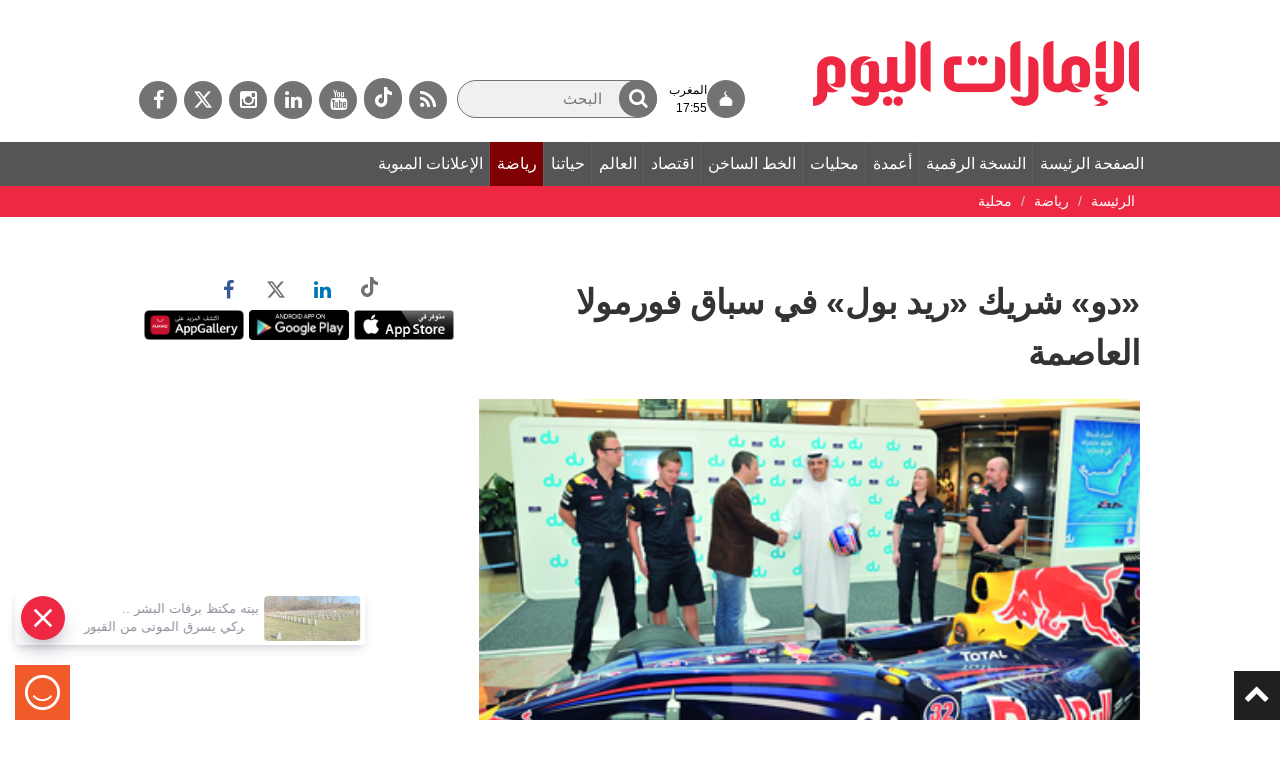

--- FILE ---
content_type: text/html;charset=utf-8
request_url: https://www.emaratalyoum.com/sports/local/2010-11-09-1.315241
body_size: 21731
content:
<!DOCTYPE html>
 <!--[if lt IE 7]>		<html lang="ar" dir="rtl" class="no-js lt-ie9 lt-ie8 lt-ie7">	<![endif]-->
<!--[if IE 7]>			<html lang="ar" dir="rtl" class="no-js lt-ie9 lt-ie8">	<![endif]-->
<!--[if IE 8]>			<html lang="ar" dir="rtl" class="no-js lt-ie9">	<![endif]-->
<!--[if gt IE 8]><!-->	<html lang="ar" dir="rtl" class="no-js">	<!--<![endif]-->
	<head prefix="og: https://ogp.me/ns# article: https://ogp.me/ns/article# fb: https://ogp.me/ns/fb#">
		<meta charset="utf-8" />
		<meta name="viewport" content="width=device-width, initial-scale=1" />
		<meta name="msapplication-tap-highlight" content="no" />
					<meta name="robots" content="index" />
			<meta name="robots" content="ACAP allow-index" />
								
						    		        <meta name="author" content="سيد مصطفى ــ دبي" />
			        <meta name="description" content="وقعت شركة دو للاتصالات، عقد شراكة مع &laquo;ريد بول&raquo;، تكون بموجبه الشريك الرسمي للفريق المشارك في سباق جائزة الاتحاد للطيران الكبرى للفورمولا ،1 الذي سيجري في العاصمة أبوظبي خلال ديسمبر المقبل.وعقد الرئيس التنفيذي للشؤون التجارية في &laquo;دو&raquo;، فريد فريدوني، والمدير" />
	    			        <meta name="google-site-verification" content="Vy2SBmA_hXaJCozRugbjNFCr3RLkrR79Ern6yNRRRxE" />
			        <meta name="y_key" content="5cc61ad255c45254" />
			        <meta name="msvalidate.01" content="97B560A2BDDF76982EF1BBF2E5F4DE45" />
			        <meta name="alexaVerifyID" content="UN1aXv0h592_B4rpx_Pijv9CBp8" />
				        <meta property="fb:app_id" content="117330441677548" />
			        <meta property="fb:pages" content="107427237881" />
														        <link rel="canonical" href="https://www.emaratalyoum.com/sports/local/2010-11-09-1.315241" />
		        <link rel="amphtml" href="https://www.emaratalyoum.com/sports/local/2010-11-09-1.315241?ot=ot.AMPPageLayout" />
				<meta property="ia:markup_url" content="https://www.emaratalyoum.com/sports/local/2010-11-09-1.315241?ot=ot.FBIAPageLayout">
				<link rel="preload" href="https://www.emaratalyoum.com/res/css/eay/fonts/fa-brands-400.woff2" as="font" type="font/woff2" crossorigin="anonymous">
    <link rel="preload" href="https://www.emaratalyoum.com/polopoly_fs/1.315211.1462832649!/image/image.jpg" as="image" />
	<link rel="image_src" href="https://www.emaratalyoum.com/polopoly_fs/1.315211.1462832649!/image/image.jpg" />
		
				
			  	
			  	
			<title>&laquo;دو&raquo; شريك &laquo;ريد بول&raquo; في سباق فورمولا العاصمة</title>
				<meta property="og:site_name" content="الإمارات اليوم" />
	        <meta property="og:locale" content="ar_AR" />
		<meta property="og:title" content="&laquo;دو&raquo; شريك &laquo;ريد بول&raquo; في سباق فورمولا العاصمة" />
	        <meta property="og:type" content="article" />
			   <meta property="og:url" content="https://www.emaratalyoum.com/sports/local/2010-11-09-1.315241" />
	    <meta property="og:image" content="https://www.emaratalyoum.com/polopoly_fs/1.315211.1462832649!/image/image.jpg" />
			<meta property="og:image:alt" content="&laquo;دو&raquo; شريك &laquo;ريد بول&raquo; في سباق فورمولا العاصمة" />
		        <meta property="og:description" content="وقعت شركة دو للاتصالات، عقد شراكة مع &laquo;ريد بول&raquo;، تكون بموجبه الشريك الرسمي للفريق المشارك في سباق جائزة الاتحاد للطيران الكبرى للفورمولا ،1 الذي سيجري في العاصمة أبوظبي خلال ديسمبر المقبل.وعقد الرئيس التنفيذي للشؤون التجارية في &laquo;دو&raquo;، فريد فريدوني، والمدير" />
			<meta property="article:published_time" content="2010-11-08T20:00:00+0000" />
	<meta property="article:modified_time" content="2016-05-10T14:24:15+0000" />
					<meta name="article:section" content="رياضة" />
					<meta name="twitter:card" content="summary_large_image" />
		<meta name="twitter:site" content="@emaratalyoum" />
	<meta name="twitter:creator" content="@emaratalyoum" />
		
			<meta name="twitter:url" content="https://www.emaratalyoum.com/sports/local/2010-11-09-1.315241" />
	    <meta name="twitter:title" content="&laquo;دو&raquo; شريك &laquo;ريد بول&raquo; في سباق فورمولا العاصمة" />
        <meta name="twitter:description" content="وقعت شركة دو للاتصالات، عقد شراكة مع &laquo;ريد بول&raquo;، تكون بموجبه الشريك الرسمي للفريق المشارك في سباق جائزة الاتحاد للطيران الكبرى للفورمولا ،1 الذي سيجري في العاصمة أبوظبي خلال ديسمبر المقبل.وعقد الرئيس التنفيذي للشؤون التجارية في &laquo;دو&raquo;، فريد فريدوني، والمدير" />
		<meta name="twitter:image:src" content="https://www.emaratalyoum.com/polopoly_fs/1.315211.1462832649!/image/image.jpg" />
    	<meta name="twitter:app:name:iphone" content="الإمارات اليوم" />
	<meta name="twitter:app:id:iphone" content="658316079" />
	<meta name="twitter:app:name:ipad" content="الإمارات اليوم" />
	<meta name="twitter:app:id:ipad" content="658316079" />
			<meta name="twitter:app:name:googleplay" content="الإمارات اليوم" />
	<meta name="twitter:app:id:googleplay" content="com.emaratalyoum.emaratalyoum" />
		
			
				<script type="application/ld+json">
			{
				"@context": "https://schema.org",
				"@type": "NewsMediaOrganization",
				"@id": "https://www.emaratalyoum.com#organization",
				"url": "https://www.emaratalyoum.com",
				"name": "\u0627\u0644\u0625\u0645\u0627\u0631\u0627\u062A \u0627\u0644\u064A\u0648\u0645",
				"alternateName": "Emarat Alyoum",
				"logo": {
					"@type": "ImageObject",
					"@id": "https://www.emaratalyoum.com#logo",
					"inLanguage": "ar",
					"url": "https://www.emaratalyoum.com/res/img/eay/logo-2023-1200x675.png",
					"width": 1200,
					"height": 675,
					"caption": "\u0627\u0644\u0625\u0645\u0627\u0631\u0627\u062A \u0627\u0644\u064A\u0648\u0645"
				},
				"image": {
					"@id": "https://www.emaratalyoum.com#logo"
				},
				"correctionsPolicy": "https://www.emaratalyoum.com/privacy-policy-1.2031",
				"ethicsPolicy": "https://www.emaratalyoum.com/privacy-policy-1.2031",
				"masthead": "https://www.emaratalyoum.com/about-us-1.169",
				"verificationFactCheckingPolicy": "https://www.emaratalyoum.com/privacy-policy-1.2031",
				"sameAs": [
											"https://news.google.com/publications/CAAqBwgKMKzRgAsw0vWMAw",
																"https://www.youtube.com/user/alemaratalyoum",
																"https://twitter.com/emaratalyoum",
																"https://www.instagram.com/emaratalyoum",
																"https://www.linkedin.com/company/emaratalyoum",
																"https://www.facebook.com/107427237881"
									]
			}
		</script>
						<script type="application/ld+json">
		{
			"@context": "https://schema.org",
			"@type": "WebSite",
			"@id": "https://www.emaratalyoum.com#website",
			"url": "https://www.emaratalyoum.com",
			"inLanguage": "ar",
			"name": "\u0627\u0644\u0625\u0645\u0627\u0631\u0627\u062A \u0627\u0644\u064A\u0648\u0645",
			"description": "\u062A\u0627\u0628\u0639\u0648\u0627 \u0622\u062E\u0631 \u0627\u0644\u0623\u062E\u0628\u0627\u0631 \u0627\u0644\u0645\u062D\u0644\u064A\u0629 \u0648\u0627\u0644\u0631\u064A\u0627\u0636\u064A\u0629 \u0648\u0627\u0644\u0633\u064A\u0627\u0633\u064A\u0629 \u0648\u0627\u0644\u0627\u0642\u062A\u0635\u0627\u062F\u064A\u0629 \u0648\u0627\u0647\u0645 \u0627\u0644\u0645\u0648\u0627\u0636\u064A\u0639 \u0641\u064A \u062F\u0628\u064A \u0648\u0627\u0644\u0634\u0627\u0631\u0642\u0629 \u0648\u0639\u062C\u0645\u0627\u0646 \u0648\u0627\u0645 \u0627\u0644\u0642\u064A\u0648\u064A\u0646 \u0648\u0631\u0623\u0633 \u0627\u0644\u062E\u064A\u0645\u0629 \u0648\u0627\u0644\u0641\u062C\u064A\u0631\u0629 \u0648\u0623\u0628\u0648\u0638\u0628\u064A \r\n\u0648\u0643\u0644 \u0645\u0627\u064A\u062A\u0639\u0644\u0642 \u0628\u0627\u0644\u0627\u062D\u062F\u0627\u062B \u0627\u0644\u0639\u0627\u0644\u0645\u064A\u0629 ",
			"publisher": {
				"@id": "https://www.emaratalyoum.com#organization"
			},
			"potentialAction": [
				{
					"@type": "SearchAction",
					"target": "https://www.emaratalyoum.com/search-7.952347?q={search_term_string}",
					"query-input": "required name=search_term_string"
				}
			]
		}
		</script>
		<script type="application/ld+json">
		{
			"@context": "https://schema.org",
							"@type": "WebPage",
										"@id": "https://www.emaratalyoum.com/sports/local/2010-11-09-1.315241#webpage",
				"url": "https://www.emaratalyoum.com/sports/local/2010-11-09-1.315241",
						"isPartOf": {
				"@id": "https://www.emaratalyoum.com#website"
			},

			"inLanguage": "ar",
			"name": "\u00AB\u062F\u0648\u00BB \u0634\u0631\u064A\u0643 \u00AB\u0631\u064A\u062F \u0628\u0648\u0644\u00BB \u0641\u064A \u0633\u0628\u0627\u0642 \u0641\u0648\u0631\u0645\u0648\u0644\u0627 \u0627\u0644\u0639\u0627\u0635\u0645\u0629",
			"headline": "\u00AB\u062F\u0648\u00BB \u0634\u0631\u064A\u0643 \u00AB\u0631\u064A\u062F \u0628\u0648\u0644\u00BB \u0641\u064A \u0633\u0628\u0627\u0642 \u0641\u0648\u0631\u0645\u0648\u0644\u0627 \u0627\u0644\u0639\u0627\u0635\u0645\u0629",
							"description": "\u0648\u0642\u0639\u062A \u0634\u0631\u0643\u0629 \u062F\u0648 \u0644\u0644\u0627\u062A\u0635\u0627\u0644\u0627\u062A\u060C \u0639\u0642\u062F \u0634\u0631\u0627\u0643\u0629 \u0645\u0639 \u00AB\u0631\u064A\u062F \u0628\u0648\u0644\u00BB\u060C \u062A\u0643\u0648\u0646 \u0628\u0645\u0648\u062C\u0628\u0647 \u0627\u0644\u0634\u0631\u064A\u0643 \u0627\u0644\u0631\u0633\u0645\u064A \u0644\u0644\u0641\u0631\u064A\u0642 \u0627\u0644\u0645\u0634\u0627\u0631\u0643 \u0641\u064A \u0633\u0628\u0627\u0642 \u062C\u0627\u0626\u0632\u0629 \u0627\u0644\u0627\u062A\u062D\u0627\u062F \u0644\u0644\u0637\u064A\u0631\u0627\u0646 \u0627\u0644\u0643\u0628\u0631\u0649 \u0644\u0644\u0641\u0648\u0631\u0645\u0648\u0644\u0627 \u060C1 \u0627\u0644\u0630\u064A \u0633\u064A\u062C\u0631\u064A \u0641\u064A \u0627\u0644\u0639\u0627\u0635\u0645\u0629 \u0623\u0628\u0648\u0638\u0628\u064A \u062E\u0644\u0627\u0644 \u062F\u064A\u0633\u0645\u0628\u0631 \u0627\u0644\u0645\u0642\u0628\u0644.\u0648\u0639\u0642\u062F \u0627\u0644\u0631\u0626\u064A\u0633 \u0627\u0644\u062A\u0646\u0641\u064A\u0630\u064A \u0644\u0644\u0634\u0624\u0648\u0646 \u0627\u0644\u062A\u062C\u0627\u0631\u064A\u0629 \u0641\u064A \u00AB\u062F\u0648\u00BB\u060C \u0641\u0631\u064A\u062F \u0641\u0631\u064A\u062F\u0648\u0646\u064A\u060C \u0648\u0627\u0644\u0645\u062F\u064A\u0631",
															"breadcrumb": {
						"@id": "https://www.emaratalyoum.com/sports/local/2010-11-09-1.315241#breadcrumb"
					},
										"about": {
				"@id": "https://www.emaratalyoum.com#organization"
			},
												"primaryImageOfPage": {
						"@id": "https://www.emaratalyoum.com/polopoly_fs/1.315211.1462832649!/image/image.jpg#primaryimage"
					},
							
			"potentialAction": [
				{
					"@type": "ReadAction",
					"target": [
													"https://www.emaratalyoum.com/sports/local/2010-11-09-1.315241"
											]
				}
			]
		}
		</script>

																																																						
									<script type="application/ld+json">
					{
						"@context": "https://schema.org",
						"@type": "BreadcrumbList",
						"@id": "https://www.emaratalyoum.com/sports/local/2010-11-09-1.315241#breadcrumb",
						"itemListElement": [
																																																														{
										"@type": "ListItem",
										"position": 1,
										"item": {
																						"@id": "https://www.emaratalyoum.com/sports",
											"name": "\u0631\u064A\u0627\u0636\u0629"
										}
									}
									,																																								{
										"@type": "ListItem",
										"position": 2,
										"item": {
																						"@id": "https://www.emaratalyoum.com/sports/local",
											"name": "\u0645\u062D\u0644\u064A\u0629"
										}
									}
																														]
					}
				</script>
										<script type="application/ld+json">
			{
				"@context": "https://schema.org",
				"@type": "ImageObject",
				"@id": "https://www.emaratalyoum.com/sports/local/2010-11-09-1.315241#primaryimage",
				"inLanguage": "ar",
									"url": "https://www.emaratalyoum.com/polopoly_fs/1.315211.1462832649!/image/image.jpg",
																			"width": 400,
																"height": 250
												}
			</script>
			<script type="application/ld+json">
				{
					"@context": "https://schema.org",
					"@type": ["Article","NewsArticle"],
					"@id": "https://www.emaratalyoum.com/sports/local/2010-11-09-1.315241#article",
					"isPartOf": {
						"@id": "https://www.emaratalyoum.com/sports/local/2010-11-09-1.315241#webpage"
					},
					"inLanguage": "ar",
					"url": "https://www.emaratalyoum.com/sports/local/2010-11-09-1.315241",
					"headline": "\u00AB\u062F\u0648\u00BB \u0634\u0631\u064A\u0643 \u00AB\u0631\u064A\u062F \u0628\u0648\u0644\u00BB \u0641\u064A \u0633\u0628\u0627\u0642 \u0641\u0648\u0631\u0645\u0648\u0644\u0627 \u0627\u0644\u0639\u0627\u0635\u0645\u0629",
										"datePublished": "2010-11-08T20:00:00+0000",
					"dateModified": "2016-05-10T14:24:15+0000",
					"mainEntityOfPage": {
						"@id": "https://www.emaratalyoum.com/sports/local/2010-11-09-1.315241#webpage"
					},
										"publisher": {
						"@type": "Organization",
						"name": "\u0627\u0644\u0625\u0645\u0627\u0631\u0627\u062A \u0627\u0644\u064A\u0648\u0645",
						"logo": {
							"@type": "ImageObject",
							"url": "https://www.emaratalyoum.com/res/img/eay/logo-140x60.png",
							"width": 140,
							"height": 60
						}
					},
					"image": {
						"@id": "https://www.emaratalyoum.com/sports/local/2010-11-09-1.315241#primaryimage"
					},

																										"creator": [
																	"\u0633\u064A\u062F \u0645\u0635\u0637\u0641\u0649 \u0640\u0640 \u062F\u0628\u064A" ,																"" 							 ],
					
											"author": {
							"@type": "Person",
							"name": "\u0633\u064A\u062F \u0645\u0635\u0637\u0641\u0649 \u0640\u0640 \u062F\u0628\u064A"
						},
					
										"articleSection": [
																																 "\u0631\u064A\u0627\u0636\u0629" , 													 "\u0645\u062D\u0644\u064A\u0629"  											],
					"copyrightYear": "2021",
					"copyrightHolder": {
						"@id": "https://www.emaratalyoum.com#organization"
					}
				}
			</script>
					<script>
      window.COGNATIVEX = window.COGNATIVEX || {};
      window.COGNATIVEX.widgets = window.COGNATIVEX.widgets || [];

	  		<!-- Bottom & Pop up Page Experience Details: (Article)-->
		window.COGNATIVEX.widgets.push(function () {
			window.COGNATIVEX.renderWidgets(['5653503041077248','5673817028427776']);
		});
	      </script>

	<!-- Meta Data -->
	<script id="cognativex-metadata" type="text/cognativex">
	{
	    			"@type": "NewsArticle",
			  	"postid": "1.315241",
					 "url": "https://www.emaratalyoum.com/sports/local/2010-11-09-1.315241",
			    			 "type": "article",
			   						"thumbnail": "https://www.emaratalyoum.com/polopoly_fs/1.315211.1462832649!/image/image.jpg",
						    			"published_time": "2010-11-08T20:00:00+0000",
							"description": "\u0648\u0642\u0639\u062A \u0634\u0631\u0643\u0629 \u062F\u0648 \u0644\u0644\u0627\u062A\u0635\u0627\u0644\u0627\u062A\u060C \u0639\u0642\u062F \u0634\u0631\u0627\u0643\u0629 \u0645\u0639 \u00AB\u0631\u064A\u062F \u0628\u0648\u0644\u00BB\u060C \u062A\u0643\u0648\u0646 \u0628\u0645\u0648\u062C\u0628\u0647 \u0627\u0644\u0634\u0631\u064A\u0643 \u0627\u0644\u0631\u0633\u0645\u064A \u0644\u0644\u0641\u0631\u064A\u0642 \u0627\u0644\u0645\u0634\u0627\u0631\u0643 \u0641\u064A \u0633\u0628\u0627\u0642 \u062C\u0627\u0626\u0632\u0629 \u0627\u0644\u0627\u062A\u062D\u0627\u062F \u0644\u0644\u0637\u064A\u0631\u0627\u0646 \u0627\u0644\u0643\u0628\u0631\u0649 \u0644\u0644\u0641\u0648\u0631\u0645\u0648\u0644\u0627 \u060C1 \u0627\u0644\u0630\u064A \u0633\u064A\u062C\u0631\u064A \u0641\u064A \u0627\u0644\u0639\u0627\u0635\u0645\u0629 \u0623\u0628\u0648\u0638\u0628\u064A \u062E\u0644\u0627\u0644 \u062F\u064A\u0633\u0645\u0628\u0631 \u0627\u0644\u0645\u0642\u0628\u0644.\u0648\u0639\u0642\u062F \u0627\u0644\u0631\u0626\u064A\u0633 \u0627\u0644\u062A\u0646\u0641\u064A\u0630\u064A \u0644\u0644\u0634\u0624\u0648\u0646 \u0627\u0644\u062A\u062C\u0627\u0631\u064A\u0629 \u0641\u064A \u00AB\u062F\u0648\u00BB\u060C \u0641\u0631\u064A\u062F \u0641\u0631\u064A\u062F\u0648\u0646\u064A\u060C \u0648\u0627\u0644\u0645\u062F\u064A\u0631",
									"title": "\u00AB\u062F\u0648\u00BB \u0634\u0631\u064A\u0643 \u00AB\u0631\u064A\u062F \u0628\u0648\u0644\u00BB \u0641\u064A \u0633\u0628\u0627\u0642 \u0641\u0648\u0631\u0645\u0648\u0644\u0627 \u0627\u0644\u0639\u0627\u0635\u0645\u0629",
		
	    														"author": "\u0633\u064A\u062F \u0645\u0635\u0637\u0641\u0649 \u0640\u0640 \u062F\u0628\u064A",
							"classes": [
																								{"key":"class1", "mapping":"category", "value":"\u0631\u064A\u0627\u0636\u0629" },																				{"key":"class2", "mapping":"sub-category", "value":"\u0645\u062D\u0644\u064A\u0629" }													]
			}
	</script>

					<script src="https://www.emaratalyoum.com/res/js/jquery-3.4.1.min.js"></script>
			<script src="https://www.emaratalyoum.com/res/js/jquery.fancybox-min.js"></script>
			<script src="https://www.emaratalyoum.com/res/js/bootstrap.min.js"></script>
			<script src="https://www.emaratalyoum.com/res/js/slick-min.js"></script>

											<link rel="stylesheet" href="https://www.emaratalyoum.com/res/css/eay/style-min.1740639600365.css" >
				<script src="https://www.emaratalyoum.com/res/js/custom.1740639600365.js"></script>
			
			<script src="https://www.emaratalyoum.com/res/js/jquery.form-min.js"></script>
			<script src="https://www.emaratalyoum.com/res/js/poll-min.js"></script>
			
			<link rel="author" href="https://www.emaratalyoum.com/res/html/humans.txt" />	
			<link rel="icon" href="/favicon.svg">
			<link rel="mask-icon" href="/favicon.svg" color="#ee2743">
			<link rel="apple-touch-icon" href="/apple-touch-icon.png">
			<link rel="manifest" href="/manifest.webmanifest" />
			<meta name="theme-color" content="#ee2743">
	
		
							<link rel="alternate" type="application/rss+xml" title="For Dubai Sports " href="/cmlink/for-dubai-sports-1.1318520" >		
				
      

      
							<link rel="dns-prefetch" href="//www.googletagmanager.com" />
		<!-- Google tag (gtag.js) -->
		<script async src="https://www.googletagmanager.com/gtag/js?id=UA-960055-1"></script>
		<script>
			window.dataLayer = window.dataLayer || [];
			function gtag(){dataLayer.push(arguments);}
			gtag('set', 'linker', {'domains': ['emaratalyoum.com']});
			gtag('js', new Date());
			gtag('config', 'UA-960055-1');
		</script>
					
							<!-- Google tag (gtag.js) -->
		<script async src="https://www.googletagmanager.com/gtag/js?id=G-RXL2SBCQVT"></script>
		<script>
		  window.dataLayer = window.dataLayer || [];
		  function gtag(){dataLayer.push(arguments);}
		  gtag('js', new Date());
		  gtag('config', 'G-RXL2SBCQVT');
		</script>
					
					<!-- START: 74988343 pixels, are aggregated in consenTag container -->
	<script defer src="https://consentag.eu/public/3.0.1/consenTag.js"></script>
	<script type="text/javascript">
		$( document ).ready(function() {
			consenTag.init({
				containerId: "74988338",
				silentMode: true
			}, true);
		});
	</script>
	<!-- END: 74988343 pixels, are aggregated in consenTag container -->

						
						
							
					<!-- Google Tag Manager -->
	<script>(function(w,d,s,l,i){w[l]=w[l]||[];w[l].push({'gtm.start':
	new Date().getTime(),event:'gtm.js'});var f=d.getElementsByTagName(s)[0],
	j=d.createElement(s),dl=l!='dataLayer'?'&l='+l:'';j.async=true;j.src=
	'https://www.googletagmanager.com/gtm.js?id='+i+dl;f.parentNode.insertBefore(j,f);
	})(window,document,'script','dataLayer','GTM-WHVSRT2');</script>
	<!-- End Google Tag Manager -->
				
				<script async="" id="gpt" src="//securepubads.g.doubleclick.net/tag/js/gpt.js"></script>
		
							<script> window._izq = window._izq || []; window._izq.push(["init" ]); </script>
		<script defer src="https://cdn.izooto.com/scripts/e5f5e52d759b8286b13d990feb62cce17c85e1c9.js?v=1&t=1768580457769"></script>
																				<script>window._izq.push(["userProfile",{"add":{"Category":"رياضة"}}]);</script>
						</head>

	
														
	
	<body class=" emaratalyoum sports local article">
					<!-- Google Tag Manager (noscript) -->
	<noscript><iframe src="https://www.googletagmanager.com/ns.html?id=GTM-WHVSRT2"
	height="0" width="0" style="display:none;visibility:hidden"></iframe></noscript>
	<!-- End Google Tag Manager (noscript) -->
				<div class="menuoverlay"></div>
		<a id="top"></a>
		
		<!-- Header -->
		<header id="header">
							
                          <section id="html-snippet-952174" class="html-snippet ">
	<div id="webpush">
  <button id="register">Sign up for web notifications</button>  
  <span class="webpush-closebtn"><span>Webpush Close</span></span>  
</div>

</section>                  <section id="html-snippet-952145" class="html-snippet ">
	<a href="#mainarea" id="skipNavigation" onclick="event.preventDefault();skipNavigation(event);" title="" class="skipnavigation"> تخطى قائمة التنقل </a>
</section>                  
<section class="container-fluid">
	<section class="row">
															<div class="headerright" id="mainarea-952034" role="toolbar">
							
                          <section id="html-snippet-952101" class="html-snippet ">
	<style>
  .searchwrap input[type=text]{width: 200px;}
  
#header .row{display: flex;align-items: center;}
.headerright {position: relative; z-index: 2;}
.toprightholder {position: absolute; z-index: 0;}
#articledetails p iframe{width: 100%;}
@media (max-width: 768px) {
#navigation, #navigation.fixed_navigation, .brakingnews, .breadcrumbholder, 
body.home-page .brakingnews {margin-top: 80px !important;}
}  
</style>
</section>                   
	<a href="https://www.emaratalyoum.com/" title="الصفحة الرئيسة" class="logo">
    <img src="https://www.emaratalyoum.com/polopoly_fs/7.952231.1695885849!/image/image.png_gen/derivatives/default/image.png" alt="الصفحة الرئيسة" />
    </a>

                  <section id="html-snippet-952313" class="html-snippet ">
	<style>
h2.title:after{background: url(https://media.emaratalyoum.com/res/img/heading_arrow.png) center right no-repeat;}
body.home-page .economic h2.title:after{background: url(https://www.emaratalyoum.com/res/img/eay_heading_arrow_economic_v1.jpg) center right no-repeat;}
body.home-page .ourlife h2.title:after {background: url(https://www.emaratalyoum.com/res/img/eay_heading_arrow_ourlife_v1.jpg) center right no-repeat;}
body.home-page .sports h2.title:after {background: url(https://www.emaratalyoum.com/res/img/eay_heading_arrow_sports_v1.jpg) center right no-repeat;}
body.home-page .policy h2.title:after {background: url(https://www.emaratalyoum.com/res/img/eay_heading_arrow_policy_v1.jpg) center right no-repeat;}
</style>

</section>        
      							</div>
							
		
		
				
									<div class="headerleft toprightholder" id="sidearea-952034">
							
                          <section id="html-snippet-321320" class="html-snippet ">
	<!-- <a aria-label="القائمة" href="javascript:void(0);" class="mobilesocials"><i class="fa fa_social"></i><span style="display:none;">القائمة</span></a> -->
<a aria-label="القائمة" href="javascript:void(0);" class="mobilesearch"><i class="fa fa_search"></i><span style="display:none;">Search</span></a>

<div id="social" class="socialdefault">
	<a rel="noopener" href="https://www.emaratalyoum.com/rss-7.951867"  aria-label="خدمة RSS" target="_blank" class="fa fa_rss"><span>خدمة RSS</span></a>
    <a rel="noopener" href="https://www.tiktok.com/@emaratalyoumnews"  aria-label="tiktok" target="_blank" class="fa fa_tiktok">
		<svg width="17" height="20" fill="none" xmlns="http://www.w3.org/2000/svg"><g clip-path="url(#a)"><path d="M17 8.2a7.818 7.818 0 0 1-4.66-1.536v6.984a6.482 6.482 0 0 1-1.1 3.62 6.198 6.198 0 0 1-2.908 2.328 6.003 6.003 0 0 1-3.679.207 6.145 6.145 0 0 1-3.137-1.987 6.443 6.443 0 0 1-1.479-3.473 6.51 6.51 0 0 1 .708-3.722 6.256 6.256 0 0 1 2.641-2.643 6.016 6.016 0 0 1 3.634-.623v3.512a2.754 2.754 0 0 0-1.746.016 2.838 2.838 0 0 0-1.405 1.067 2.973 2.973 0 0 0-.53 1.713c.004.614.195 1.211.548 1.707.353.495.849.863 1.417 1.051.568.188 1.179.186 1.746-.005a2.837 2.837 0 0 0 1.411-1.058c.35-.497.54-1.095.54-1.71V0h3.34c-.003.29.021.581.071.867.116.638.358 1.245.71 1.784.351.538.806.997 1.336 1.349A4.513 4.513 0 0 0 17 4.785V8.2z" fill="#fff"/></g><defs><clipPath id="a"><path fill="#fff" d="M0 0h17v20H0z"/></clipPath></defs></svg>
    </a>
	<a rel="noopener" href="https://www.youtube.com/user/alemaratalyoum"  aria-label="يوتيوب" target="_blank" class="fa fa_yo"><span>يوتيوب</span></a>
	<a rel="noopener" href="https://www.linkedin.com/company/emaratalyoum"  aria-label="لينكدي" target="_blank" class="fa fa_in"><span>لينكدي</span></a>
	<a rel="noopener" href="https://www.instagram.com/emaratalyoum/"  aria-label="إينستاجرام" target="_blank" class="fa fa_inst"><span>إينستاجرام</span></a>
	<a rel="noopener" href="https://twitter.com/emaratalyoum"  target="_blank" aria-label="تويتر" class="fa-brands fa-x-twitter"><span>تويتر</span></a>
	<a rel="noopener" href="https://www.facebook.com/EmaratAlYoum/" aria-label="فيسبوك" target="_blank" class="fa fa_fb"><span>فيسبوك</span></a>
    <!--a href="/expo2020" class="expologo"><img src="https://media.emaratalyoum.com/images/expo2020/icon_.png" ></a--> 
</div> 

<!--
<style>
#social.socialdefault a.expologo{background: none;}
.expologo img{width: auto;}
.toprightholder{display: flex;align-items: center;justify-content: end;flex-direction: row-reverse;}
#social.socialdefault a.expologo {background: none;width: 50px;min-width: 50px; max-width: 50px; position: absolute; top: 0px;padding: 0px; margin: -5px 10px 0 0;}
#social.socialdefault a.expologo img{width: 100%}
@media (max-width: 768px) {
#social.socialdefault a.expologo{width: 36px; min-width: 36px; max-width: 36px; position: relative; top: 0px; padding: 0px; margin: 0;}
#social.socialdefault a.expologo img{width: auto}  
}
</style>-->

<style>
  .mobilesearch{display: none;}
.mobilesearch .fa_search{font-size: 22px;}
.mobilesocials{display: none;}
#social.socialdefault a.expologo{background: none;}
.expologo img{width: auto;}
.toprightholder{display: flex;align-items: center;justify-content: end;flex-direction: row-reverse;}

#social.socialdefault a.expologo {background: none;width: 50px;min-width: 50px; max-width: 50px; position: absolute; top: 0px;padding: 0px; margin: -5px 10px 0 0;}
#social.socialdefault a.expologo img{width: 100%}
@media (max-width: 768px) {
#social.socialdefault a.expologo{width: 36px; min-width: 36px; max-width: 36px; position: relative; top: 0px; padding: 0px; margin: 0;}
#social.socialdefault a.expologo img{width: auto}

.searchwrap{position: absolute;width: 100%;left: 0;text-align: center;top: 54px;background: #b62d30;padding: 15px;} 
.searchwrap input[type=text] {width: 100%;}
.searchwrap form{position: relative}
.mobilesocials{display: block;}
  #navigation{height: 100vh;overflow: scroll;}
  #social, #social.social_fixed {position: fixed;width: 100%;left: 0;text-align: center;bottom: 0;background: #b62d30;padding: 10px;top: inherit;}
  .mobilesearch {display: block;position: absolute;top: 14px;left: 63px;border: none; padding: 5px 10px;}
}
</style>

<script>
  $(document).ready(function () {
  $(".mobilesearch").click(function () {
     $(".searchwrap").fadeToggle();
  }),
   $(".navbar-toggle").click(function () {
     $("#social").fadeToggle();
     $(".searchwrap").hide();
  })     
    
 });
</script>

</section>                  

		<div class="searchwrap" id="search-952347">
					<form action="https://www.emaratalyoum.com/sports/local/search-7.952347" method="get">
								<input aria-hidden="true" type="hidden" name="s" value="d" />
				<label for="q" aria-label="البحث" class="frmlabelnewsletter">البحث</label>
				<input aria-label="البحث" id="q" name="q" type="text" placeholder="البحث" value="">
                <button aria-label="البحث" id="search_submit" type="submit" role="button"> <i class="fa fa_search"></i> <span class="hidespan">ابحث</span></button>
			</form>
			<a href="https://www.emaratalyoum.com/sports/local/search-7.952347?t=a&amp;f=on" class="advanced">بحث متقدم</a>
			</div>
                  <section id="html-snippet-952361" class="html-snippet topbar">
	<div class="prayer-header"> 
  <a href="/prayer-time">
    <div class="icon">

<svg width="14" height="15" viewBox="0 0 14 15" fill="none" xmlns="http://www.w3.org/2000/svg">
<path d="M12.7842 13.5432H12.322C12.7551 12.8331 13 12.0256 13 11.1691C13 8.70632 10.9755 6.64844 8.27364 6.14842L8.25309 6.11281C7.52242 5.84929 6.99997 5.14978 6.99997 4.32825C6.99997 5.14978 6.47756 5.84929 5.74687 6.11281L5.72632 6.14842C3.02444 6.64844 1 8.70632 1 11.1691C1 12.0256 1.24484 12.8331 1.67803 13.5432H1.21582C1.0971 13.5432 1 13.6404 1 13.759V14.1475C1 14.2662 1.09712 14.3633 1.21582 14.3633H2.30112H11.6989H12.7842C12.9029 14.3633 13 14.2662 13 14.1475V13.759C13 13.6404 12.9029 13.5432 12.7842 13.5432Z" fill="currentColor" stroke="currentColor" stroke-miterlimit="10"/>
<mask id="path-2-inside-1_47_3859" fill="currentColor">
<path d="M9.25 4.06286C8.85215 4.45987 8.30754 4.70459 7.70673 4.70459C6.48798 4.70459 5.5 3.69723 5.5 2.45457C5.5 1.21195 6.48798 0.20459 7.70673 0.20459C7.82894 0.20459 7.94874 0.214718 8.0655 0.234243C7.13065 0.398666 6.41945 1.22948 6.41945 2.22958C6.41945 3.34792 7.30868 4.25457 8.40551 4.25457C8.70755 4.25457 8.99374 4.18583 9.25 4.06286Z"/>
</mask>
<path d="M9.25 4.06286C8.85215 4.45987 8.30754 4.70459 7.70673 4.70459C6.48798 4.70459 5.5 3.69723 5.5 2.45457C5.5 1.21195 6.48798 0.20459 7.70673 0.20459C7.82894 0.20459 7.94874 0.214718 8.0655 0.234243C7.13065 0.398666 6.41945 1.22948 6.41945 2.22958C6.41945 3.34792 7.30868 4.25457 8.40551 4.25457C8.70755 4.25457 8.99374 4.18583 9.25 4.06286Z" fill="currentColor"/>
<path d="M9.25 4.06286L9.95636 4.77071L8.81735 3.16129L9.25 4.06286ZM8.0655 0.234243L8.23872 1.21913L8.23043 -0.752063L8.0655 0.234243ZM8.40551 4.25457V3.25457V4.25457ZM8.54364 3.35501C8.32362 3.57456 8.02937 3.70459 7.70673 3.70459V5.70459C8.58571 5.70459 9.38068 5.34518 9.95636 4.77071L8.54364 3.35501ZM7.70673 3.70459C7.05849 3.70459 6.5 3.16335 6.5 2.45457H4.5C4.5 4.23111 5.91747 5.70459 7.70673 5.70459V3.70459ZM6.5 2.45457C6.5 1.74584 7.05848 1.20459 7.70673 1.20459V-0.79541C5.91748 -0.79541 4.5 0.678063 4.5 2.45457H6.5ZM7.70673 1.20459C7.77356 1.20459 7.83819 1.21012 7.90057 1.22055L8.23043 -0.752063C8.05929 -0.780681 7.88433 -0.79541 7.70673 -0.79541V1.20459ZM7.89227 -0.75064C6.47389 -0.501171 5.41945 0.749545 5.41945 2.22958H7.41945C7.41945 1.70941 7.78741 1.2985 8.23872 1.21913L7.89227 -0.75064ZM5.41945 2.22958C5.41945 3.88182 6.73819 5.25457 8.40551 5.25457V3.25457C7.87917 3.25457 7.41945 2.81402 7.41945 2.22958H5.41945ZM8.40551 5.25457C8.86096 5.25457 9.29469 5.1506 9.68265 4.96442L8.81735 3.16129C8.69279 3.22107 8.55414 3.25457 8.40551 3.25457L8.40551 5.25457Z" fill="currentColor" mask="url(#path-2-inside-1_47_3859)"/>
</svg>

    </div>
    
    <div>
      <span class="prayer-nf"></span>
      <span class="prayer-hours"></span>
    </div> 
  </a>   
</div>

<style>
  .orangelight.prayer.sidewrap {display: none}
  .widget.prayer.top {display: none}
  
  .prayer-header{
    display: block;
    margin: 0 0 0 12px;
    padding: 0px;
  }

  .prayer-header .icon{
    width: 38px;
    display: flex;
    align-items: center;
    justify-content: center;
    background: #737373;
    border-radius: 50px;
    padding: 7px;
    color: #FFF;
    height: 38px
  }

  .prayer-header a{
    display: flex;
    align-items: center;
    justify-content: center;
    gap: 12px; 
    font-family: Tahoma, Geneva, sans-serif;
    font-size: 12px;
    line-height: 1.5; 
    text-decoration: none;
  }  
  
  .prayer-header div {
    display: flex;
    flex-direction: column;
  }
  
  
  @media (max-width: 768px) {
    .prayer-header { 
        position: absolute;
        top: 12px;
        left: 95px;
    }
    
    .prayer-header a{
      flex-direction: row-reverse;
      gap: 0;
      text-align: left;
    }
      
    .prayer-header .icon {
      background: none;
      color: #000;
    }
  
    .logo {
      width: 70%;
    }
  }
</style>
</section>                  	
<div class="widget prayerholder top">
		
	<div class="content">
		<ul>
			<li class="prayer header">
				<span class="location">المدينة</span>
				<span class="timeh fajr">الفجر</span>
				<span class="timeh shorooq">الشروق</span>
				<span class="timeh duhr">الظهر</span>
				<span class="timeh asr">العصر</span>
				<span class="timeh magrib">المغرب</span>
				<span class="timeh isha">العشاء</span>
			</li>
																																										
					<li class="el1 prayer odd first-child last-child">
																											<span class="location">دبي</span>
								<span class="time fajr">05:45</span>	
								<span class="time shorooq">07:02</span>
								<span class="time duhr">12:31</span>
								<span class="time asr">15:32</span>
								<span class="time magrib">17:55</span>
								<span class="time isha">19:13</span>
																			</li>
									</ul>
		
			</div>	
	
</div>	
	

                  <section id="html-snippet-952060" class="html-snippet ">
	<a href="#" aria-label="القائمة" class="navbar-toggle collapsed" data-toggle="collapse" data-target="#navigation" aria-expanded="false" aria-controls="navigation"><i class="fa fa_menu"></i><span class="hidespan">القائمة</span></a>
</section>        
      							</div>
							
					
	</section>
</section>
	
        
      					</header>

		<!-- Navigation -->
					<nav id="navigation" class="default navbar-collapse collapse">
				<section class="container-fluid">
		    		<section class="row">
						
                          
	
		
	<ul class="menu">
																								<li class="entry first-child ">
						<a rel="noopener" class="externalLink " href="https://www.emaratalyoum.com/" title="الصفحة الرئيسة" >الصفحة الرئيسة</a>

				</li>
																									<li class="entry ">
						<a rel="noopener" class="externalLink " href="https://epaper.emaratalyoum.com/" title="النسخة الرقمية" target="_blank">النسخة الرقمية</a>

				</li>
																									<li class="entry opinion">
					<a href="https://www.emaratalyoum.com/opinion">أعمدة</a>
									</li>
																											<li class="entry parent local-section">
					<a href="https://www.emaratalyoum.com/local-section">محليات</a>
											<ul class="sub-menu">
																															<li class="entry first-child parent accidents">
					<a href="https://www.emaratalyoum.com/local-section/accidents">حوادث وقضايا</a>
											<ul class="sub-menu">
																																												<li class="entry last-child courts">
					<a href="https://www.emaratalyoum.com/local-section/accidents/courts">محاكم</a>
									</li>
												</ul>
									</li>
																									<li class="entry health">
					<a href="https://www.emaratalyoum.com/local-section/health">صحة</a>
									</li>
																									<li class="entry education">
					<a href="https://www.emaratalyoum.com/local-section/education">التربية والتعليم</a>
									</li>
																									<li class="entry skeik-">
					<a href="https://www.emaratalyoum.com/local-section/skeik">سكيك</a>
									</li>
																									<li class="entry other">
					<a href="https://www.emaratalyoum.com/local-section/other">جميع الأخبار</a>
									</li>
																																																																		<li class="entry elections">
					<a href="https://www.emaratalyoum.com/local-section/elections">المجلس الوطني الاتحادي</a>
									</li>
																																								</ul>
									</li>
																																										<li class="entry parent hotline">
					<a href="https://www.emaratalyoum.com/hotline">الخط الساخن</a>
											<ul class="sub-menu">
																															<li class="entry first-child parent initiatives">
					<a href="https://www.emaratalyoum.com/hotline/initiatives">مبادرات</a>
											<ul class="sub-menu">
																													<li class="entry first-child your-donation-saves-lives">
					<a href="https://www.emaratalyoum.com/hotline/initiatives/your-donation-saves-lives">تبرعكم حياة</a>
									</li>
																									<li class="entry mudon">
					<a href="https://www.emaratalyoum.com/hotline/initiatives/mudon">مدن الخير</a>
									</li>
																									<li class="entry relief">
					<a href="https://www.emaratalyoum.com/hotline/initiatives/relief">صندوق الفرج</a>
									</li>
																									<li class="entry help">
					<a href="https://www.emaratalyoum.com/hotline/initiatives/help">ياك العون</a>
									</li>
																									<li class="entry kind">
					<a href="https://www.emaratalyoum.com/hotline/initiatives/kind">مبادرة لطيفة</a>
									</li>
																											<li class="entry last-child others-">
					<a href="https://www.emaratalyoum.com/hotline/initiatives/others">مبادرات أخرى</a>
									</li>
												</ul>
									</li>
																									<li class="entry humanitarian-cases">
					<a href="https://www.emaratalyoum.com/hotline/humanitarian-cases">حالات إنسانية</a>
									</li>
																									<li class="entry compassion">
					<a href="https://www.emaratalyoum.com/hotline/compassion">تراحم</a>
									</li>
																											<li class="entry last-child others">
					<a href="https://www.emaratalyoum.com/hotline/others">أخرى</a>
									</li>
												</ul>
									</li>
																											<li class="entry parent business">
					<a href="https://www.emaratalyoum.com/business">اقتصاد</a>
											<ul class="sub-menu">
																															<li class="entry first-child parent local">
					<a href="https://www.emaratalyoum.com/business/local">محلي</a>
											<ul class="sub-menu">
																															<li class="entry first-child last-child consumer">
					<a href="https://www.emaratalyoum.com/business/local/consumer">المستهلك</a>
									</li>
												</ul>
									</li>
																									<li class="entry arab-and-inter">
					<a href="https://www.emaratalyoum.com/business/arab-and-inter">عربي ودولي</a>
									</li>
																											<li class="entry last-child digital-currencies">
					<a href="https://www.emaratalyoum.com/business/digital-currencies">العملات الرقمية</a>
									</li>
												</ul>
									</li>
																											<li class="entry parent politics">
					<a href="https://www.emaratalyoum.com/politics">العالم</a>
											<ul class="sub-menu">
																															<li class="entry first-child parent news">
					<a href="https://www.emaratalyoum.com/politics/news">أخبار</a>
											<ul class="sub-menu">
																															</ul>
									</li>
																									<li class="entry reports-and-translation">
					<a href="https://www.emaratalyoum.com/politics/reports-and-translation">تقارير وترجمات</a>
									</li>
																											<li class="entry parent weekly-supplements">
					<a href="https://www.emaratalyoum.com/politics/weekly-supplements">ملاحق أسبوعية</a>
											<ul class="sub-menu">
																													<li class="entry first-child beyond-politics">
					<a href="https://www.emaratalyoum.com/politics/weekly-supplements/beyond-politics">ما وراء السياسة</a>
									</li>
																											<li class="entry last-child world-press">
					<a href="https://www.emaratalyoum.com/politics/weekly-supplements/world-press">صحافة عالمية</a>
									</li>
												</ul>
									</li>
																											<li class="entry parent issues">
					<a href="https://www.emaratalyoum.com/politics/issues">ملفات</a>
											<ul class="sub-menu">
																																										<li class="entry syria-latest">
					<a href="https://www.emaratalyoum.com/politics/issues/syria-latest">التطورات في سورية</a>
									</li>
																																						<li class="entry yemen-latest">
					<a href="https://www.emaratalyoum.com/politics/issues/yemen-latest">التطورات في اليمن</a>
									</li>
																																								</ul>
									</li>
																											<li class="entry last-child international">
					<a href="https://www.emaratalyoum.com/politics/international">منوعات عالمية </a>
									</li>
												</ul>
									</li>
																											<li class="entry parent life">
					<a href="https://www.emaratalyoum.com/life">حياتنا</a>
											<ul class="sub-menu">
																													<li class="entry first-child culture">
					<a href="https://www.emaratalyoum.com/life/culture">ثقافة</a>
									</li>
																									<li class="entry cinema">
					<a href="https://www.emaratalyoum.com/life/cinema">سينما</a>
									</li>
																									<li class="entry four-sides">
					<a href="https://www.emaratalyoum.com/life/four-sides">جهات</a>
									</li>
																									<li class="entry life-style">
					<a href="https://www.emaratalyoum.com/life/life-style">ملامح</a>
									</li>
																																						<li class="entry society">
					<a href="https://www.emaratalyoum.com/life/society">مجتمع</a>
									</li>
																									<li class="entry celebrities">
					<a href="https://www.emaratalyoum.com/life/celebrities">مشاهير</a>
									</li>
																																								<li class="entry last-child ">
						<a rel="noopener" class="externalLink " href="https://www.emaratalyoum.com/fashion-and-beauty" title="موضة وجمال" >موضة وجمال</a>

				</li>
												</ul>
									</li>
																													<li class="entry selected active parent sports">
					<a href="https://www.emaratalyoum.com/sports">رياضة</a>
											<ul class="sub-menu">
																																														<li class="entry selected active parent local">
					<a href="https://www.emaratalyoum.com/sports/local">محلية</a>
											<ul class="sub-menu">
																															<li class="entry first-child last-child monitoring-forgotten-sports">
					<a href="https://www.emaratalyoum.com/sports/local/monitoring-forgotten-sports">رصد للألعاب المنسية</a>
									</li>
												</ul>
									</li>
																									<li class="entry arab-and-international">
					<a href="https://www.emaratalyoum.com/sports/arab-and-international">عربية ودولية</a>
									</li>
																																																																		<li class="entry last-child ramsat-malaeb-">
					<a href="https://www.emaratalyoum.com/sports/ramsat-malaeb">رمسة ملاعب</a>
									</li>
												</ul>
									</li>
																																																																																																															<li class="entry ">
						<a rel="noopener" class="externalLink " href="https://shop.emaratalyoum.com/classifieds/" title="الإعلانات المبوبة" >الإعلانات المبوبة</a>

				</li>
																																																																																																																																																																																																																												</ul>	


        
      					</section>
				</section>
			</nav>
		
					
                          	<nav class="breadcrumbholder">	 
	 	<section class="container-fluid">
	  		<section class="row">
				<ul class="breadcrumb" id="breadcrumb-145" >
																																									<li class="item first-child" ><a href="https://www.emaratalyoum.com/"><span >الرئيسة</span></a></li>
																													<li class="item" ><a href="https://www.emaratalyoum.com/sports"><span >رياضة</span></a></li>
																																			<li class="item last-child" ><a href="https://www.emaratalyoum.com/sports/local"><span >محلية</span></a></li>
									</ul>	
			</section>
		</section>	
	</nav>
                  
 

                  <section id="html-snippet-952311" class="html-snippet ">
	<style>
  .articledetails .metadata{float: none; display: flex;}
  
  @media (max-width: 768px){  
  	#iz-news-hub-floating-icon #iz-news-hub-icon-container{width: 40px !important; height: 40px !important}  
	#iz-news-hub-floating-icon .iz-news-hub-main-icon, #iz-news-hub-sticky-sidebar .iz-news-hub-main-icon{width: 20px !important; height:20px !important}  	
	}
</style>
</section>        
      		
					<section class="container-fluid">
	    		<section class="row">
	    			<div class="bannerwrap">
						
                          <section id="html-snippet-952103" class="html-snippet ">
	<div id="Leaderboard"></div>
</section>                  <section id="html-snippet-952345" class="html-snippet ">
	<script>
	
function getCookie(name) {
  const nameEQ = name + "=";    
  const ca = document.cookie.split(';');
  
  for(let i = 0; i < ca.length; i++) {
    let c = ca[i];
    
    while (c.charAt(0) === ' ') {
      c = c.substring(1, c.length);
    }
    
    if (c.indexOf(nameEQ) === 0) {
      return c.substring(nameEQ.length, c.length);
    }
  }
  
  return null;
}

const uuid = getCookie("DMS_USERID");
const country = getCookie("dmi_loc");
  

  /**if (uuid) {
    signal.User.UserId = uuid;  	
}
  
if (country) {  	  	
  	signal.User.Country = country;
    }*/
  
</script>  
</section>        
      					</div>
				</section>
			</section>
		

		<!-- Category page  -->

		<section class="container-fluid">
			<section class="row">
									 
  	<div class="articledetails">
 	 	<article>
			<link href="https://www.emaratalyoum.com/sports/local/2010-11-09-1.315241" />
				
				<section class="twocolumnsctky">
					<div id="sidearea" class="col-4 sidecontent sidebar pull-left">
					<div class="sidebar_inner">
						
                          <section id="html-snippet-952059" class="html-snippet ">
	<div id="socialslide" class="widget socialsharing shareholder">	 
  	<a rel="noopener" class="fa" href="javascript:void(0);"> <span class="hidespan">تويتر</span>
      <svg width="17" height="20" fill="none" xmlns="http://www.w3.org/2000/svg"><g clip-path="url(#a)"><path d="M17 8.2a7.818 7.818 0 0 1-4.66-1.536v6.984a6.482 6.482 0 0 1-1.1 3.62 6.198 6.198 0 0 1-2.908 2.328 6.003 6.003 0 0 1-3.679.207 6.145 6.145 0 0 1-3.137-1.987 6.443 6.443 0 0 1-1.479-3.473 6.51 6.51 0 0 1 .708-3.722 6.256 6.256 0 0 1 2.641-2.643 6.016 6.016 0 0 1 3.634-.623v3.512a2.754 2.754 0 0 0-1.746.016 2.838 2.838 0 0 0-1.405 1.067 2.973 2.973 0 0 0-.53 1.713c.004.614.195 1.211.548 1.707.353.495.849.863 1.417 1.051.568.188 1.179.186 1.746-.005a2.837 2.837 0 0 0 1.411-1.058c.35-.497.54-1.095.54-1.71V0h3.34c-.003.29.021.581.071.867.116.638.358 1.245.71 1.784.351.538.806.997 1.336 1.349A4.513 4.513 0 0 0 17 4.785V8.2z" fill="currentColor"/></g><defs><clipPath id="a"><path fill="#fff" d="M0 0h17v20H0z"/></clipPath></defs></svg>
    </a>
	<a rel="noopener" class="fa fa_in share s_linkedin" href="javascript:void(0);"> <span class="hidespan">لينكدين</span><div class="badge counter c_linkedin"></div></a> 
	<a rel="noopener" class="fa-brands fa-x-twitter" href="javascript:void(0);"> <span class="hidespan">تويتر</span><div class="badge counter c_twitter"></div></a> 
	<a rel="noopener" class="fa fa_fb share s_facebook" href="javascript:void(0);"><div class="badge counter c_facebook"></div><span class="hidespan">فيسبوك</span></a>
	</div>
</section>                  <section id="html-snippet-107" class="html-snippet ">
	<div class="orange eayapps">
  <a rel="noopener" href="https://itunes.apple.com/ae/app/shyft-alamarat-alywm/id658316079?mt=8&amp;uo=4" target="_blank"> 
		<img src="https://media.emaratalyoum.com/res/img/Available_on_the_App_Store_Badge_AR_135x40.png" alt="متوفر في App Store">
	</a>
	<a rel="noopener" href="https://play.google.com/store/apps/details?id=com.emaratalyoum.emaratalyoum&amp;referrer=utm_source%3Demaratalyoum.com%26utm_medium%3Dbadge%26utm_campaign%3Dmobile-apps" target="_blank">
		<img src="https://play.google.com/intl/en_us/badges/images/apps/en-play-badge.png" alt="متوفر في Google Play" >
	</a>
    <a rel="noopener" href="https://appgallery.huawei.com/#/app/C100110933" target="_blank">
    	<img src="https://media.emaratalyoum.com/images/huawei-app-store.png"  alt="huawei">
    </a>
</div>
<style>
  .eayapps{text-align: center; display: flex; margin-top:10px;}
  .eayapps img{max-width: 100px;}
</style>
</section>                  <section id="html-snippet-952102" class="html-snippet banner sidebarad orange sidebarad_no_expend sidebarad_expend">
	<div id="MPU" ></div>

</section>        
      					</div>
				</div>
                    <div id="mainarea" class="col-8 maincontent pull-right">
                		
						<h1 class="authorpage title" >«دو» شريك «ريد بول» في سباق فورمولا العاصمة</h1>
																						<figure class="detailsmedia" >
																				<img src="https://www.emaratalyoum.com/polopoly_fs/1.315211.1462832649!/image/image.jpg" alt="" />
										<meta content="400" />
										<meta content="250" />
																															<p class="caption">فريق ريد بول يستعد لسباق أبوظبي في ديسمبر المقبل. 	من المصدر</p>
																			</figure>
													
												<div id="articledetails" class="articlecontent" >
                    		<div class="metadata">
                            	                                     <div class="source">
                                        <span class="label">المصدر:</span>
                                        <ul>
                                                                                                                                                                                                                                                                                                                                                                                           <li class="el1 odd first-child last-child">سيد مصطفى ــ دبي</li>
                                                                                    </ul>
                                    </div>
                                								 	                                	                                	                                                                                                    <div class="publish-date">
                                        <span class="label">التاريخ:</span>
                                        <time class="date" datetime="2010-11-08T20:00:00+0000">09 نوفمبر 2010</time>
                                        <time class="date"  datetime="2016-05-10T14:24:15+0000" style="display: none;"></time>
                                    </div>
                                                           </div>
															
            <div class="col"><p>وقعت شركة دو للاتصالات، عقد شراكة مع &laquo;ريد بول&raquo;، تكون بموجبه الشريك الرسمي للفريق المشارك في سباق جائزة الاتحاد للطيران الكبرى للفورمولا ،1 الذي سيجري في العاصمة أبوظبي خلال ديسمبر المقبل.</p>
<p>وعقد الرئيس التنفيذي للشؤون التجارية في &laquo;دو&raquo;، فريد فريدوني، والمدير الإعلامي الإقليمي لشركة ريد بول البرتو شحود، مؤتمراً صحافياً صباح أمس، في مول الإمارات التجاري بدبي للإعلان رسمياً عن الاتفاق.</p>
<p>وقال فريدوني إن &laquo;هذه ليست المرة الأولى التي نوقع فيها عقدا مع (ريد بول)، لقد كان بيننا شراكة في سباق ريد بول الجوي في العاصمة أبوظبي، وشاركنا في السباق بطائرة تحمل شعار الشركة، واليوم نعلن اتفاق شراكة جديداً مع (ريد بول)، ولكن في مجال أهم وأوسع، خصوصاً بسباقات الفورمولا، لإتاحة الفرصة امام عملاء الشركة للاستمتاع بمثل هذه الأحداث&raquo;.</p>
<p>وأوضح &laquo;الشركة بصدد إطلاق مسابقة إذاعية بالتعاون مع شركة ريد بول، إذ سيتمكن الفائزون من لقاء بطل الفورمولا العالمي سباستيان فيتل، والقيام بجولة حصرية في حلق السباق يوم الحدث، والحصول كذلك على تذاكر متابعة السباقات&raquo;.</p>
<p>وكانت شركتا دو وريد بول قد اتفاقتا على عرض إحدى سيارات الفورمولا في مركز الإمارات التجاري لمدة ثلاثة أيام، لاتاحة الفرصة لزوار المركز لالتقاط الصور التذكارية معها.</p>
<p>وأضاف &laquo;نتطلع في المواسم المقبلة لإقامة شراكة مستقبلية من هذا النوع مع فريق ريد بول للفورمولا، والذي يعد حاليا الأسرع في العالم، ومن حسن الحظ فوز هذا الفريق بسباق البرازيل الدولي الذي جرى أول من أمس، ما نعتبره فأل خير قبل الاتفاق على الشراكة&raquo;.</p>
<p>ولفت الى أن شركة دو لا تفكر في الشراكة مع ريد بول في أي منافسات خارج الدولة، قائلاً &laquo;ستكون الشراكة موجهة للمنافسات التي تقام في الإمارات فقط، استناداً إلى أن عملاء الشركة هم من المقيمين هنا، وبالتالي لن تكون هناك اهمية من الشراكة خارج هذا المحيط&raquo;.</p></div>
    														
																																																																																		<p class="follow-google">
									<a target="_blank" rel="noopener noreferrer" href="https://news.google.com/publications/CAAqBwgKMLKelwsw1cauAw">
										<img src="/res/img/google-news-icon.png" alt="Google Newsstand" />
									</a>
									<a target="_blank" rel="noopener noreferrer" href="https://news.google.com/publications/CAAqBwgKMLKelwsw1cauAw">تابعوا آخر أخبارنا المحلية والرياضية وآخر المستجدات السياسية والإقتصادية  عبر  Google news
									</a>
								</p>
							
																						<div id="parsely-related-stories" class="section grid grid_2 related-stories"></div>
									<script type="text/javascript">
		var baseUrl = "https://api.parsely.com/v2";
		PARSELY_Related = {
			onload: setTimeout(function(){
				var target = "Related";
				var params = {
					apikey: 'emaratalyoum.com',
				};
				params.limit = 100;
				params.pub_date_start = "90d";
				if("Related" == target) {
					console.log("Parse.ly code for related articles" );
					params.url = window.location.href;
				} else {
					console.log("Parse.ly code for recommended articles");
					params.uuid = PARSELY.config.parsely_site_uuid;
				}
				var apiUrl = buildUrl(baseUrl, "/related", params);
				var url = apiUrl + "&callback=?";
				$.getJSON(url, function( data ) {
					var output="" ;
					var articles = data.data ;
					if(data.data.length > 0 ) {
						if("Related" == target) {
							output="<h2><span>" + "مواد ذات علاقة" + "</span></h2><ul>" ;
						}else {
							output="<h2 class=\"title\"><span>" + "مواد ذات علاقة" + "</span></h2><ul>" ;
						}
						var count =0 ;
						for (var i in articles) {
							if(count < 6) {
								var imageUrl =  articles[i]['image_url'];
								var imagename = "";
								if (imageUrl.indexOf('original_640') == -1)	{
									if (imageUrl.indexOf('logo-2023-1200x630.png') == -1)	{
										var n = imageUrl.length;
										var lastIndex = imageUrl.lastIndexOf('/')
										imagename = imageUrl + '_gen/derivatives/rectangular_360/' + imageUrl.substring(lastIndex+1  );
									}else {
										imagename =  imageUrl.replace('logo-2023-1200x630.png', 'parsely_placeholder.jpg')  ;
									}
								}else {
									imagename = imageUrl.replace('original_640', 'rectangular_360')  ;
								}
								var title = articles[i]['title'] ;
								var url = articles[i]['url'];
								if("Related" == target) {
									output+="<li><article>" +  "<a href=\"" + url + "\">" + title +  "</a></article></li>";
									count = count + 1;
								}else {
																		if (url.indexOf('/opinion') == -1 && url.indexOf('/hotline/others') == -1)	{

										output+="<li><article><figure class=\"media\"><a href=\'" + url + "\'><img src=\"" + imagename
										+  "\" alt=\"" + escape(title) + " \" ></img></a></figure>" +  "<section class=\"text\"><h3><a href=\"" + url + "\">" + title +  "</a></h3></section></article></li>";
										count = count + 1;
									}
								}

							}
						}
					}
					output+="</ul>";
					document.getElementById("parsely-related-stories").innerHTML=output;
					$("#parsely-related-stories li a").click( function() {
						console.log("Related" + " clicked");
												gtag('event', 'click', {'event_category': 'Related'});
					});
				});
			}, 2000 )
		};
		function buildUrl(base, endpoint, params) {
			var url = base + endpoint + "?" + $.param(params);
			return url;
		}
	</script>
							
        	               	<div class="shareholder">
		<a href="javascript:void(0);" class="share_icon"><i class="fa fa_social"></i> <span>Share</span></a>
		<div class="socialsharing">
						<span class='fa fa_fb share s_facebook' href="javascript:void(0);"> <div class='badge counter c_facebook'></div> <span class="hidespan">فيسبوك</span></span>
			<span class='fa-brands fa-x-twitter'> <span class="hidespan">تويتر</span><div class='badge counter c_twitter'></div></span>
			<span class='fa fa_in share s_linkedin' href="javascript:void(0);"> <span class="hidespan">لينكدين</span><div class='badge counter c_linkedin'></div></span>
			<span class='fa fa_pin share s_pinterest' href="javascript:void(0);"> <span class="hidespan">Pin Interest</span><div class='badge counter c_pinterest'></div></span>
			<span class='fa fa_whatsapp share s_whatsapp'><span class="hidespan">Whats App</span><div class='badge counter c_whatsapp'></div></span>
		</div>
	</div>
						</div>



						

					
																																																	</div>



			    																																																				
																																				

		</section>
	</article>
    																				
</div>


			<script type="text/javascript">
		PARSELY = {
			onload: setTimeout(function(){
				console.log("Parse.ly code has profile training");
				var 	params = {
					apikey: 'emaratalyoum.com',
					uuid: PARSELY.config.parsely_site_uuid,
					url: window.location.href
				};
				var apiUrl = buildUrl(baseUrl, "/profile", params);
				var url = apiUrl + "&callback=?";
				$.getJSON(url, function( data ) {
						console.log(data);
					});
				}, 3000 )
			};
			// Parse.ly API root
			var baseUrl = "https://api.parsely.com/v2";
			function buildUrl(base, endpoint, params) {
				var url = base + endpoint + "?" + $.param(params);
				return url;
			}
	</script>


<script type="text/javascript">
	$( document ).ready(function() {
	$('iframe[src*=".dailymotion.com/embed/video"]').each(function(){
		var src = $(this).attr('src');
		gs = src.match(/\/embed\/video\/(\w+)/i);
		if(gs != null && gs.length > 1 ){
						var api = "https://api.dailymotion.com/video/" + gs[1] + "?fields=url%2Cembed_url%2Cid%2Ccreated_time%2Ctitle%2Cdescription%2Cthumbnail_720_url%2Cwidth%2Cheight%2Cduration%2Ctags";
						$.getJSON(api, function( data ) {
								var title = data['title'];
				if(title == ""){
					title = "&laquo;دو&raquo; شريك &laquo;ريد بول&raquo; في سباق فورمولا العاصمة";
				}
				var desc = data['description'];
				if(desc == ""){
					desc = "وقعت شركة دو للاتصالات، عقد شراكة مع &laquo;ريد بول&raquo;، تكون بموجبه الشريك الرسمي للفريق المشارك في سباق جائزة الاتحاد للطيران الكبرى للفورمولا ،1 الذي سيجري في العاصمة أبوظبي خلال ديسمبر المقبل.وعقد الرئيس التنفيذي للشؤون التجارية في &laquo;دو&raquo;، فريد فريدوني، والمدير";
				}
				
				var t = data['created_time'];
				var d = new Date(t*1000);			
				var pd = d.toISOString().replace(".000Z", "+4:00");
				
				var dur = data['duration'];
				h = Math.trunc(dur/3600);
				m = Math.trunc(dur%3600/60);
				s = Math.trunc(dur%3600%60);
				du = "PT";
				if(h > 0)du = du+h+"H";
				if(m > 0)du = du+m+"M";
				if(s > 0)du = du+s+"S";
				
				var jsonld = {
					"@context": "https://schema.org",
					"@type":"VideoObject",
					"name":title,
					"description":desc,
					"thumbnailUrl":data['thumbnail_720_url'],
					"@id": data['url'],
					"embedUrl":data['embed_url'],
					"uploadDate": pd,
					"duration":du,
					"width":data['width'],
					"height":data['height'],
					"keywords": data['tags'],
					"associatedArticle": "https://www.emaratalyoum.com/sports/local/2010-11-09-1.315241#article"
				}
				
				var el = document.createElement('script');
				el.type = 'application/ld+json';
				el.text = JSON.stringify(jsonld);
								document.querySelector('head').appendChild(el);
			});
		}
	});
 });
</script>
							</section>
		</section>


		<!-- Footer -->
		<footer id="footer">
							
                          <div class="links">
	<!--h2></h2-->
	<ul>
																				<li class="el1 odd first-child">
														<a href="https://www.emaratalyoum.com/about-us-1.169" >تعرف إلى الإمارات اليوم</a>
							</li>
																	<li class="el2 even">
														<a href="https://www.emaratalyoum.com/editorial-policy-1.2034" >سياسة التحرير</a>
							</li>
																	<li class="el3 odd">
														<a href="https://www.emaratalyoum.com/terms-and-condition-1.2033" >الشروط والأحكام</a>
							</li>
																	<li class="el4 even">
														<a href="https://www.emaratalyoum.com/privacy-policy-1.2031" >سياسة الخصوصية</a>
							</li>
																	<li class="el5 odd">
														<a href="https://www.emaratalyoum.com/contact-us-1.2029" >اتصل بنا</a>
							</li>
																	<li class="el6 even">
														<a href="https://www.emaratalyoum.com/subscription-1.2032" >الاشتراكات</a>
							</li>
																	<li class="el7 odd">
														<a href="https://www.emaratalyoum.com/advertise-1.170" >للإعلان</a>
							</li>
																				<li class="el8 even last-child">
														<a href="https://www.emaratalyoum.com/our-services-1.781922" >خدماتنا</a>
							</li>
			</ul>
</div>                  
  <section class="container-fluid">
  	<section class="row">
  		<div class="col-12 footerlinks">
  																																																																																																																																																																																																						<ul>			
															
								<li>
																															</li>								
											
								<li>
																<h2>
							<a href="https://www.emaratalyoum.com/local-section">محليات </a>
						</h2>
																					</li>								
											
								<li>
																<h2>
							<a href="https://www.emaratalyoum.com/hotline">الخط الساخن </a>
						</h2>
																					</li>								
											
								<li>
																<h2>
							<a href="https://www.emaratalyoum.com/business">اقتصاد </a>
						</h2>
																					</li>								
											
								<li>
																<h2>
							<a href="https://www.emaratalyoum.com/politics">العالم </a>
						</h2>
																					</li>								
											
								<li>
																<h2>
							<a href="https://www.emaratalyoum.com/life">حياتنا </a>
						</h2>
																					</li>								
											
								<li>
																<h2>
							<a href="https://www.emaratalyoum.com/sports">رياضة </a>
						</h2>
																					</li>								
															
								<li>
																<h2>
							<a href="https://www.emaratalyoum.com/fashion-and-beauty">موضة وجمال </a>
						</h2>
																					</li>								
						</ul>		
			  		</div>
  	</section>
  </section>
                  <section id="html-snippet-402696" class="html-snippet dmi-links">
	<div class="footerstrip">
	<div class="footerwrap1">		
      	<span class="dm_logo"><a href="https://www.dmi.gov.ae/content/corporate/ar-ae/home.html" target="_blank"><img src="https://media.emaratalyoum.com/res/img/dm-logo-109x98.png" width="109" height="98" alt="دبي للإعلام"></a></span>
	</div>
  <p class="copyright">جميع الحقوق محفوظة &copy; 2025 مؤسسة دبي</p>
</div>

<style>
  #footer .dm_logo img{max-width: 120px !important}
  .footerstrip p{margin: auto;padding: unset;}
  .footerwrap1 {padding: 2em 0 0; !important}
  .footerwrap1 span {border: none;margin: auto;padding: unset;}
</style>

</section>                  <section id="html-snippet-952281" class="html-snippet ">
	<style>.lastupdated{font-size: 15px;padding: 0 0 10px 0;display: flex;align-items: center;justify-content: center;}</style>


<div class="lastupdated">آخر تحديث للصفحة تم بتاريخ: 10 مايو 2016 18:24</div>
</section>                  <section id="html-snippet-892220" class="html-snippet ">
	<div id="happiness-meter">	
	<a class="fancybox fancybox.iframe" id="happinessIcon" href="https://www.emaratalyoum.com/happiness-meter/gotoHIndex.jsp?type=2&themeColor=%23f15a29">
		<img src="https://media.emaratalyoum.com/images/happiness-icon.png" alt="Happiness Meter Icon" style="border: 0"/>
	</a>
</div>
<script>
$(document).ready(function() {			     
	if (($(window).width()) < 500) {
		$(".fancybox").fancybox({
			fitToView : true,
			beforeShow : function() {
				this.height = $(document).width() / 2.5;
			}
		});
	} else {
		$('.fancybox').fancybox();
	}
});
</script>
</section>                  <section id="html-snippet-951964" class="html-snippet ">
	<script type="text/javascript">
	if (top.location != self.location) {
        //top.location = self.location;
        top.location.replace(self.location);
	}
</script>
</section>                  <section id="html-snippet-952058" class="html-snippet ">
	<script>
	window.onload = function() {		
		if($(".cognativex-widget-recommendation-bottom li a").length){
			console.log("cognativex exists" );
			$(".cognativex-widget-recommendation-bottom li a").click( function() {	    
				var x = document.getElementsByClassName("cognativex-widget-recommendation-bottom")				
				for (i = 0; i < x.length; i++) {
					var id = x[i].id
					console.log("id" + id)
					if(id == "cognativex-widget-5711782232457216") {						
						//ga('send', 'event', id, 'click', 'home');
						gtag('event', 'click', {'event_category': id,'event_label': 'home'});
					}else if (id == "cognativex-widget-5632211411795968") {
						console.log('section' + window.location.href );
						url = window.location.href 
						hostname= window.location.hostname                    
						hostnameIndex = url.lastIndexOf(hostname)                    
						title = 'section' + url.substring(hostnameIndex + 20 )						
						//ga('send', 'event', id, 'click', title);
						gtag('event', 'click', {'event_category': id,'event_label': title});
					}else if(id == "cognativex-widget-5673817028427776") {
						title = 'Article/PopUp'
                        console.log(title)
                        //ga('send', 'event', id, 'click', title);
						gtag('event', 'click', {'event_category': id,'event_label': title});
					}else if (id == "cognativex-widget-5653503041077248"){								
						title = 'Article/Bottom'
                        console.log(title)
                        //ga('send', 'event', id, 'click', title);
						gtag('event', 'click', {'event_category': id,'event_label': title});
						
					}
				}
			});
		} else {
			console.log("cognativex doesnt  exists");
		}
	};
</script>

</section>                  <section id="html-snippet-952252" class="html-snippet ">
	<!-- Cloudflare Web Analytics --><script defer src='https://static.cloudflareinsights.com/beacon.min.js' data-cf-beacon='{"token": "954d3c96c55b46ae92775382a98c7213"}'></script><!-- End Cloudflare Web Analytics -->
</section>                  <section id="html-snippet-952359" class="html-snippet ">
	<style>
  .prayerholder.top {display: none}
  .prayerholder {border: 1px solid #333;}
  .prayerholder ul{margin:0px; padding:0px; list-style: none; }
  .prayerholder li.prayer{display: flex; flex-direction: row;justify-content: space-between; align-items: center; text-align: center;}
  .prayerholder li.prayer span{width:100%; padding: 5px 0; margin:0px;font-size:15px;}
  .prayerholder li.prayer span.location, .prayerholder li.prayer span.timeh{font-weight: bold;background:#f6dfdf;}
  .prayerholder li.prayer span.location{ text-align: right;padding-left: 10px; padding-right: 10px}
  .prayerholder li.prayer span.timeh{background:#000; color:#fff;}
  .prayerholder li.prayer.header span.location{background:#000;color:#fff;}
  .prayerholder li.prayer span.time{font-size:15px;}
  .prayerholder li.el1, .prayerholder li.el3, .prayerholder li.el5, .prayerholder li.el7 {background-color: #f6dfdf; }
  /** Ad CSS*/
  #MPU.empty, #Leaderboard.empty{display: none;}
</style>

<script>
$(document).ready(function() {
    var e = $(".widget.prayerholder.top .timeh.fajr").text(),
        t = $(".widget.prayerholder.top .timeh.shorooq").text(),
        a = $(".widget.prayerholder.top .timeh.duhr").text(),
        i = $(".widget.prayerholder.top .timeh.asr").text(),
        o = $(".widget.prayerholder.top .timeh.magrib").text(),
        n = $(".widget.prayerholder.top .timeh.isha").text(),
        s = $(".widget.prayerholder.top .time.fajr").text(),
        r = $(".widget.prayerholder.top .time.shorooq").text(),
        l = $(".widget.prayerholder.top .time.duhr").text(),
        d = $(".widget.prayerholder.top .time.asr").text(),
        c = $(".widget.prayerholder.top .time.magrib").text(),
        h = $(".widget.prayerholder.top .time.isha").text(),
        u = new Date,
        m = (new Date).getFullYear(),
        f = (new Date).getMonth(),
        p = (new Date).getDate(),
        g = ((new Date).getHours(), (new Date).getMinutes(), (new Date).getSeconds(), new Date(m, f, p, s.split(":")[0], s.split(":")[1])),
        w = new Date(m, f, p, r.split(":")[0], r.split(":")[1]),
        v = new Date(m, f, p, l.split(":")[0], l.split(":")[1]),
        y = new Date(m, f, p, d.split(":")[0], d.split(":")[1]),
        b = new Date(m, f, p, c.split(":")[0], c.split(":")[1]),
        p = new Date(m, f, p, h.split(":")[0], h.split(":")[1]);
    u < g ? ($(".topbar .prayer-header .prayer-nf").text(e), $(".topbar .prayer-header .prayer-hours").text(s)) : u < w ? ($(".topbar .prayer-header .prayer-nf").text(t), $(".topbar .prayer-header .prayer-hours").text(r)) : u < v ? ($(".topbar .prayer-header .prayer-nf").text(a), $(".topbar .prayer-header .prayer-hours").text(l)) : u < y ? ($(".topbar .prayer-header .prayer-nf").text(i), $(".topbar .prayer-header .prayer-hours").text(d)) : u < b ? ($(".topbar .prayer-header .prayer-nf").text(o), $(".topbar .prayer-header .prayer-hours").text(c)) : u < p ? ($(".topbar .prayer-header .prayer-nf").text(n), $(".topbar .prayer-header .prayer-hours").text(h)) : ($(".topbar .prayer-header .prayer-nf").text(e), $(".topbar .prayer-header .prayer-hours").text(s))
	
})
</script>
</section>                  <section id="html-snippet-952366" class="html-snippet ">
	<!-- Mobile Overlay Structure -->
<div id="overlay-backdrop" style="display:none;"></div>
<div id="MobileOverlay-container" style="display:none;">
    <button class="overlay-close" onclick="closeMobileOverlay()" title="Close">&times;</button>
    <div id="MobileOverlay"></div>
</div>


<style>
/* Mobile Overlay Styles */
#MobileOverlay-container {
    position: fixed;
    top: 50%;
    left: 50%;
    transform: translate(-50%, -50%);
    z-index: 9999;
    background: #fff;
    border-radius: 10px;
    box-shadow: 0 8px 32px rgba(0, 0, 0, 0.4);
    display: none;
    opacity: 0;
    transition: opacity 0.3s ease-in-out;
    max-width: 320px;
    max-height: 480px;
    overflow: hidden;
}

#MobileOverlay-container.show {
    opacity: 1;
}

/* Close button */
.overlay-close {
    position: absolute;
    top: -12px;
    right: -12px;
    width: 32px;
    height: 32px;
    background: #d32f2f;
    color: white;
    border: 2px solid white;
    border-radius: 50%;
    cursor: pointer;
    font-size: 16px;
    font-weight: bold;
    line-height: 1;
    z-index: 10001;
    display: flex;
    align-items: center;
    justify-content: center;
    box-shadow: 0 2px 8px rgba(0, 0, 0, 0.3);
}

.overlay-close:hover {
    background: #b71c1c;
    transform: scale(1.1);
}

/* Backdrop - darkens page content behind overlay */
#overlay-backdrop {
    position: fixed;
    top: 0;
    left: 0;
    width: 100%;
    height: 100%;
    background: rgba(0, 0, 0, 0.6);
    z-index: 9998;
    display: none;
    opacity: 0;
    transition: opacity 0.3s ease-in-out;
}

#overlay-backdrop.show {
    opacity: 1;
}

/* Hide on desktop/tablet */
@media (min-width: 768px) {
    #MobileOverlay-container,
    #overlay-backdrop {
        display: none !important;
    }
}

/* Mobile specific adjustments */
@media (max-width: 767px) {
    #MobileOverlay-container {        
        max-width: calc(100vw - 40px);
        max-height: calc(100vh - 40px);
    }
}

/* Ad container styling */
#MobileOverlay {
    width: 320px;
    height: 480px;
    display: block;
    margin: 0 auto;
}
  
#MobileOverlay-container .overlay-close {
    position: absolute !important;
    top: 1px !important;
    right: -2px !important;
    width: 35px !important;
    height: 35px !important;
    background: transparent !important;
    color: #FFF !important;
    border: none !important;
    cursor: pointer !important;
    font-size: 18px !important;
    font-weight: bold !important;
    z-index: 100001 !important;
    display: flex !important;
    align-items: center !important;
    justify-content: center !important;
    text-shadow: 0 0 3px rgba(255, 255, 255, 0.8) !important;
}
  
</style>
</section>        
      					</footer>
		<div class="toplink toplink_active"> <a href="#top" aria-labelledby="topLabel"> <span id="topLabel" style="display: none"> أعلى</span> <i class="fa fa_arrow"></i> </a> </div>

					<script type="text/javascript">
			   if(/MSIE \d|Trident.*rv:/.test(navigator.userAgent))
				  document.write('<script src="https://www.emaratalyoum.com/res/js/sticky-sidebar.min.js"><\/script>');
			</script>
			<script type="text/javascript">
			   if(/MSIE \d|Trident.*rv:/.test(navigator.userAgent))
document.write('<script>if ( $(window).width() > 1200) {var sidebar = new StickySidebar("#sidearea",{containerSelector: ".twocolumnsctky",innerWrapperSelector: ".sidebar_inner",topSpacing: 60,		bottomSpacing: 50});}else {}<\/script>');
			</script>
		
		
							<div class="logger">
			<script type='text/javascript'>  (function(){    var logUrl = '/logger/p.gif?a=1.315241&amp;d=/2.313/2.341/2.342';    var referrer = document.referrer;    if (referrer && referrer.length > 0) {      logUrl += '&referrer=' + referrer;    }    document.write('<img src="' + logUrl + '" alt="log/pix" />');  })();</script>			</div>
		
																										<script type="text/javascript"  src="https://www.emaratalyoum.com/res/js/socialshare.js"></script>
			<script type="text/javascript">$(document).ready(function(){$(".share").ShareLink({title:"\u00AB\u062F\u0648\u00BB \u0634\u0631\u064A\u0643 \u00AB\u0631\u064A\u062F \u0628\u0648\u0644\u00BB \u0641\u064A \u0633\u0628\u0627\u0642 \u0641\u0648\u0631\u0645\u0648\u0644\u0627 \u0627\u0644\u0639\u0627\u0635\u0645\u0629",text:"\u0648\u0642\u0639\u062A \u0634\u0631\u0643\u0629 \u062F\u0648 \u0644\u0644\u0627\u062A\u0635\u0627\u0644\u0627\u062A\u060C \u0639\u0642\u062F \u0634\u0631\u0627\u0643\u0629 \u0645\u0639 \u00AB\u0631\u064A\u062F \u0628\u0648\u0644\u00BB\u060C \u062A\u0643\u0648\u0646 \u0628\u0645\u0648\u062C\u0628\u0647 \u0627\u0644\u0634\u0631\u064A\u0643 \u0627\u0644\u0631\u0633\u0645\u064A \u0644\u0644\u0641\u0631\u064A\u0642 \u0627\u0644\u0645\u0634\u0627\u0631\u0643 \u0641\u064A \u0633\u0628\u0627\u0642 \u062C\u0627\u0626\u0632\u0629 \u0627\u0644\u0627\u062A\u062D\u0627\u062F \u0644\u0644\u0637\u064A\u0631\u0627\u0646 \u0627\u0644\u0643\u0628\u0631\u0649 \u0644\u0644\u0641\u0648\u0631\u0645\u0648\u0644\u0627 \u060C1 \u0627\u0644\u0630\u064A \u0633\u064A\u062C\u0631\u064A \u0641\u064A \u0627\u0644\u0639\u0627\u0635\u0645\u0629 \u0623\u0628\u0648\u0638\u0628\u064A \u062E\u0644\u0627\u0644 \u062F\u064A\u0633\u0645\u0628\u0631 \u0627\u0644\u0645\u0642\u0628\u0644.\u0648\u0639\u0642\u062F \u0627\u0644\u0631\u0626\u064A\u0633 \u0627\u0644\u062A\u0646\u0641\u064A\u0630\u064A \u0644\u0644\u0634\u0624\u0648\u0646 \u0627\u0644\u062A\u062C\u0627\u0631\u064A\u0629 \u0641\u064A \u00AB\u062F\u0648\u00BB\u060C \u0641\u0631\u064A\u062F \u0641\u0631\u064A\u062F\u0648\u0646\u064A\u060C \u0648\u0627\u0644\u0645\u062F\u064A\u0631",image:"/polopoly_fs/1.315211.1462832649!/image/image.jpg_gen/derivatives/original_640/image.jpg",url:"https://www.emaratalyoum.com/sports/local/2010-11-09-1.315241"})});</script>
									<script type="text/javascript" src="https://www.emaratalyoum.com/res/js/event.1740639600365.js"></script>
													<!-- START Parse.ly Include: Standard -->
		<div id="parsely-root" style="display: none">
			<span id="parsely-cfg" data-parsely-site="emaratalyoum.com"></span>
		</div>
		<script>
			(function(s, p, d) {
			var h=d.location.protocol, i=p+"-"+s,
			e=d.getElementById(i), r=d.getElementById(p+"-root"),
			u=h==="https:"?"cdn.parsely.com"
			:"static."+p+".com";
			if (e) return;
			e = d.createElement(s); e.id = i; e.async = true;
			e.src = h+"//"+u+"/p.js"; r.appendChild(e);
			})("script", "parsely", document);
		</script>
		<!-- END Parse.ly Include: Standard -->
						
		<!-- BY ADDING THIS TAG TO YOUR WEBSITE YOU AGREE TO ALL POLICIES AND TERMS AVAILABLE AT WWW.NARRATIIVE.COM -->
								<!-- END NARRATIIVE CODE -->
					<!-- Tracking Script -->
	<script>
		(function (s, l, d, a) {
			var h = d.location.protocol, i = l + "-" + s, td = new Date(),
				dt = td.getFullYear() + '-' + (td.getMonth() + 1) + '-' + td.getDate();
			f = d.getElementsByTagName(s)[0],
				e = d.getElementById(i), u = "emaratalyoum.cognativex.com";
			if (e) return;
			e = d.createElement(s); e.id = i; e.async = true;
			e.src = h + "//" + u + "/" + l + "/cn.js?v=" + dt; e.setAttribute('data-domain', a);
			f.parentNode.insertBefore(e, f);
		})("script", "cognativex", document, "emaratalyoum.com");
	</script>
		
							
<script>
		(function() {
		var elDivs = document.querySelectorAll(".video-wrap");

		if (elDivs.length > 0 && "https://geo.dailymotion.com/player/x2evs.js" !== "") {

			// helper: get cookie value
			function getCookieValue_Instream() {
				var emptyConsumORResponse_instream = '{"segments":[]}';
				var storageName_instream = "cOR_choueiri_choueiri";
				var res = document.cookie.match('(^|;)\\s*' + storageName_instream + '\\s*=\\s*([^;]+)');
				if (res !== null) {
					return JSON.parse(res.pop()).segments;
				} else {
					console.log("Cookie value not found, returning empty segments list");
					return JSON.parse(emptyConsumORResponse_instream).segments;
				}
			}

			var novatiqSegs_Instream = getCookieValue_Instream();

			var playerSegsPerm = encodeURIComponent('&permutive=' + JSON.parse(localStorage._pdfps || '[]').slice(0, 250).join(','));
						var adUnit = "customConfig[dynamiciu]=/22312099265/Emaratalyoum";
			var plcmt = "customConfig[plcmt]=2";

			var signalValues = "";
			if (typeof signal !== 'undefined') {
				signalValues = encodeURIComponent(
					"articleID=" + (signal.Content.ArticleId || "") +
					"&topic=" + (signal.Content.ContentCategoryLevel1 || "") +
					"&stopic=" + (signal.Content.ContentCategoryLevel2 || "") +
					"&authors=" + (signal.Content.ArticleAuthorName || "") +
					"&keywords=" + (signal.Content.Keywords || "") +
					"&lang=" + ($('html').attr('lang') || '') +
					"&pt=article&platform=web&domain=emaratalyoum.com&novatiq_sgmnt_id=" + novatiqSegs_Instream
				);
			}

			elDivs.forEach(function(elDiv) {
				var videoId = elDiv.getAttribute('id');

				var elScript = document.createElement("script");
				elScript.src = "https://geo.dailymotion.com/player/x2evs.js";
				elScript.setAttribute("data-video", videoId);

				setTimeout(function() {
					var custom_params = "customConfig[keyvalues]=" + signalValues + playerSegsPerm;
					elScript.setAttribute("data-params", adUnit + '&' + plcmt + '&' + custom_params);

					elScript.addEventListener("load", function() {
						var player = elDiv.querySelector(".dailymotion-player-root");
						if (player) {
							playerEvents();
						}
					});

					elDiv.appendChild(elScript);
				}, 1000);
			});
		}
	})();

	let creativeId;
	let lineItemId;
	let adtTitle;
	let adDescription;
	let adDuration;
	let videoId;
	let videoTitle;
	let videoDuration;
	let publishedAt;
	let eventName;
	let isVideoAdFinished = false;
	let q25m = false;
	let q50m = false;
	let q75m = false;
	let q100m = false;
	let vq25m = false;
	let vq50m = false;
	let vq75m = false;
	let vq100m = false;
	let isFullScreen = false;
	let adPosition;
	let videoPosition;
	let videoDurationLength;
	let quartileFlag;
	let videoQuartileFlag = false;
	let quartileDuration;
	let videoQuartileDuration;
	let event = {};
	let adData = {};
	let video = {};
	let percentagePlayedMarkers = [25, 50, 75, 100];
	let percentagePlayedwatchedMarkers = Array();

		
									
							
							
	let permutiveEventsObject = {
		play_id:null,
		enriched_data:{
			language:"ar",
						type:"program",
			category:["Sports"],
			subCategory:["Sports"],
		}
	}

	function removeObj(object, isProgress){
		delete object.event;
		delete object.ad;
		if(isProgress){
		  setTimeout(function(){
			delete object.progress;
		  }, 50);
		}else{
			delete object.event;
			delete object.ad;
			delete object.progress;
		}
	}

	function VideoPercentagePlayed(currentTime, duration) {
		var percentagePlayed = Math.floor(currentTime * 100 / duration);
		for (var i = 0; i < percentagePlayedMarkers.length ; i++) {
			if (percentagePlayed >= percentagePlayedMarkers[i] && !(percentagePlayedwatchedMarkers.indexOf(percentagePlayedMarkers[i]) > -1)){
				percentagePlayedwatchedMarkers.push(percentagePlayedMarkers[i]);
								if (percentagePlayedMarkers[i] == 25){
					videoQuartileFlag = false;
					removeObj(permutiveEventsObject, true);
					event = {progress: 0.25};
					permutiveEventsObject = {...permutiveEventsObject,...event};
										window.permutive.track('VideoProgress', permutiveEventsObject);

				}

				if (percentagePlayedMarkers[i] == 50){
					videoQuartileFlag = false;
					removeObj(permutiveEventsObject, true);
					event = {progress: 0.5};
					permutiveEventsObject = {...permutiveEventsObject,...event};
										window.permutive.track('VideoProgress', permutiveEventsObject);
				}

				if (percentagePlayedMarkers[i] == 75){
					videoQuartileFlag = false;
					removeObj(permutiveEventsObject, true);
					event = {progress: 0.75};
					permutiveEventsObject = {...permutiveEventsObject,...event};
										window.permutive.track('VideoProgress', permutiveEventsObject);
				}

				if (percentagePlayedMarkers[i] == 100) {
					videoQuartileFlag = false;
					removeObj(permutiveEventsObject, true)
					event = {progress: 1};
					permutiveEventsObject = {...permutiveEventsObject,...event};
					window.permutive.track('VideoProgress', permutiveEventsObject);
					percentagePlayedwatchedMarkers = [];
				}
			}
		}
	}

	function playerEvents() {

		window.dailymotion.getPlayer().then((player) => {

			//PLAYER_START
			player.on(dailymotion.events.PLAYER_START, (state) => {
												videoId = state.videoId;
				videoTitle = state.videoTitle;
				videoDuration = state.videoDuration;
				publishedAt = new Date(state.videoCreatedTime).toISOString();

				vq25m = false;
				vq50m = false;
				vq75m = false;
				vq100m = false;
				videoDurationLength = videoDuration/4;
				video = {
					video: {
						duration: videoDuration,
						name: videoTitle,
						video_id: videoId,
						description: null,
						published_at: publishedAt
					},
				}
				removeObj(permutiveEventsObject, false);
				permutiveEventsObject = {...permutiveEventsObject,...video};
				window.permutive.track("VideoLoad", permutiveEventsObject);
			});

			//PLAYER_VOLUMECHANGE
			player.on(dailymotion.events.PLAYER_VOLUMECHANGE, (state) => {
								
				if(state.adIsPlaying){
					eventName = 'VideoAdEvent';
					removeObj(permutiveEventsObject, false);
					permutiveEventsObject = {...permutiveEventsObject,...adData};
				}else{
					eventName = 'VideoEvent';
					removeObj(permutiveEventsObject, false);
				}

				if(state.playerIsMuted){
					event = {event: 'mute on'};
					permutiveEventsObject = {...permutiveEventsObject,...event};
					window.permutive.track(eventName, permutiveEventsObject);
				}else{
					event = {event: 'mute off'};
					permutiveEventsObject = {...permutiveEventsObject,...event};
					window.permutive.track(eventName, permutiveEventsObject);
				}
			});

			//PLAYER_PRESENTATIONMODECHANGE
			player.on(dailymotion.events.PLAYER_PRESENTATIONMODECHANGE, (state) => {
								
				if(state.adIsPlaying){
					eventName = 'VideoAdEvent';
					removeObj(permutiveEventsObject, false);
					permutiveEventsObject = {...permutiveEventsObject,...adData};
				}else{
					eventName = 'VideoEvent';
					removeObj(permutiveEventsObject, false);
				}

				if(state.playerPresentationMode == 'fullscreen'){
					isFullScreen = true;
					event = {event: 'full screen on'};
					permutiveEventsObject = {...permutiveEventsObject,...event};
					window.permutive.track(eventName, permutiveEventsObject);
				}

				if(state.playerPresentationMode == 'inline' && isFullScreen){
					isFullScreen = false;
					event = {event: 'full screen off'};
					permutiveEventsObject = {...permutiveEventsObject,...event};
					window.permutive.track(eventName, permutiveEventsObject);
				}
			});

			//VIDEO_START
			player.on(dailymotion.events.VIDEO_START, (state) => {
												isVideoAdFinished = true;
			});

			//VIDEO_PLAY
			player.on(dailymotion.events.VIDEO_PLAY, (state) => {
												removeObj(permutiveEventsObject, false);
				window.permutive.track("VideoPlay", permutiveEventsObject);
			});

			//VIDEO_PAUSE
			player.on(dailymotion.events.VIDEO_PAUSE, (state) => {
								removeObj(permutiveEventsObject, false);
				event = {event:'pause'};
				permutiveEventsObject = {...permutiveEventsObject,...event};
				window.permutive.track("VideoEvent", permutiveEventsObject);
			});

			//VIDEO_TIMECHANGE
			player.on(dailymotion.events.VIDEO_TIMECHANGE, (state) => {
												VideoPercentagePlayed(state.videoTime, state.videoDuration);
			});

			//VIDEO_SEEKSTART
			player.on(dailymotion.events.VIDEO_SEEKSTART, (state) => {
												 VideoPercentagePlayed(state.videoTime, state.videoDuration);
			});

			//AD_START
			player.on(dailymotion.events.AD_START, (state) => {
												removeObj(permutiveEventsObject, false);
				q25m = false;
				q50m = false;
				q75m = false;
				q100m = false;
				isVideoAdFinished = false;
				adTitle = state.adTitle;
				adDescription = state.adDescription;
				adDuration = state.adDuration;
				lineItemId = state.adCreativeAdId;
				creativeId = state. adCreativeId;
				adData = {
					ad: {
						duration: adDuration,
						lineitem_name: adTitle,
						lineitem_id: parseInt(lineItemId),
						creative_name: adTitle,
						creative_id: parseInt(creativeId),
						ad_id: lineItemId,
						title: adTitle,
						video_type: "instream"
					}
				}
			});

			//AD_PLAY
			player.on(dailymotion.events.AD_PLAY, (state) => {
												removeObj(permutiveEventsObject, false);
				permutiveEventsObject = {...permutiveEventsObject,...adData}
				window.permutive.track("VideoAdPlay", permutiveEventsObject);
			});

			//AD_PAUSE
			player.on(dailymotion.events.AD_PAUSE, (state) => {
												removeObj(permutiveEventsObject, false);
				event = {event: 'pause'};
				permutiveEventsObject = {...permutiveEventsObject,...event,...adData};
				window.permutive.track("VideoAdEvent", permutiveEventsObject);
			});


			//AD_TIMECHANGE
			player.on(dailymotion.events.AD_TIMECHANGE, (state) => {
												adPosition = Math.ceil(state.adTime), quartileFlag = false;

				if(Math.ceil(adDuration * 0.25) === adPosition && !q25m){
					q25m = true;
					quartileDuration = 0.25;
					quartileFlag = true;
				}

				if(Math.ceil(adDuration * 0.50) == adPosition && !q50m){
					q50m = true;
					quartileDuration = 0.50;
					quartileFlag = true;
				}

				if(Math.ceil(adDuration * 0.75) == adPosition && !q75m){
					q75m = true;
					quartileDuration = 0.75;
					quartileFlag = true;
				}

				if(Math.ceil(adDuration * 1) == adPosition && !q100m){
					q100m = true;
					quartileDuration = 1;
					quartileFlag = true;
				}

				if(quartileFlag){
				  quartileFlag = false;
					removeObj(permutiveEventsObject, false);
					event = {progress: quartileDuration};
					permutiveEventsObject = {...permutiveEventsObject,...event,...adData};
					window.permutive.track("VideoAdProgress", permutiveEventsObject);
				}
			});

			//AD_CLICK
			player.on(dailymotion.events.AD_CLICK, (state) => {
								removeObj(permutiveEventsObject, false);
				permutiveEventsObject = {...permutiveEventsObject,...adData};
				window.permutive.track("VideoAdClick", permutiveEventsObject);
			});
		});
	 }
</script>
				
					</body>
</html>

--- FILE ---
content_type: text/html; charset=utf-8
request_url: https://www.google.com/recaptcha/api2/aframe
body_size: 268
content:
<!DOCTYPE HTML><html><head><meta http-equiv="content-type" content="text/html; charset=UTF-8"></head><body><script nonce="YbuRd4X1_RelCBZKOlG7OQ">/** Anti-fraud and anti-abuse applications only. See google.com/recaptcha */ try{var clients={'sodar':'https://pagead2.googlesyndication.com/pagead/sodar?'};window.addEventListener("message",function(a){try{if(a.source===window.parent){var b=JSON.parse(a.data);var c=clients[b['id']];if(c){var d=document.createElement('img');d.src=c+b['params']+'&rc='+(localStorage.getItem("rc::a")?sessionStorage.getItem("rc::b"):"");window.document.body.appendChild(d);sessionStorage.setItem("rc::e",parseInt(sessionStorage.getItem("rc::e")||0)+1);localStorage.setItem("rc::h",'1768580471172');}}}catch(b){}});window.parent.postMessage("_grecaptcha_ready", "*");}catch(b){}</script></body></html>